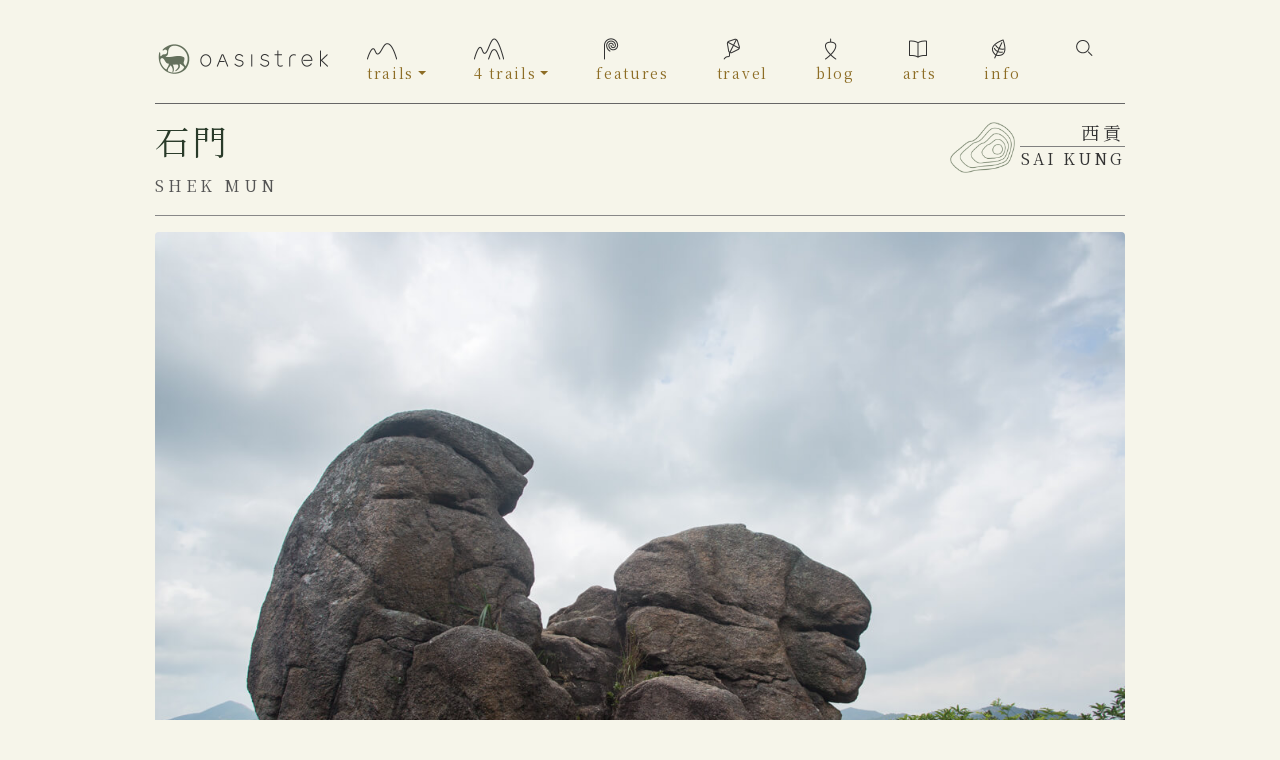

--- FILE ---
content_type: text/html; charset=UTF-8
request_url: https://www.oasistrek.com/shek_mun.php
body_size: 4986
content:
<!DOCTYPE html PUBLIC "-//W3C//DTD XHTML 1.0 Transitional//EN" "http://www.w3.org/TR/xhtml1/DTD/xhtml1-transitional.dtd">
<html xmlns="http://www.w3.org/1999/xhtml" lang="zh-Hant" xml:lang="zh-Hant"><head>
<meta http-equiv="Content-Type" content="text/html; charset=utf-8" />

<title>石門｜綠洲 Oasistrek</title>
<meta property="og:image" content="https://www.oasistrek.com/images/shek_mun/cover.jpg" />
<meta name="Description" content="石門行山路線。由石門上攀女婆山至突破青年村行程和遊記。" />
<meta name="Keywords" content="石門, 石門行山, 女婆山" />

<meta name="viewport" content="width=device-width, initial-scale=1, shrink-to-fit=no">
<link rel="preload"  href="https://stackpath.bootstrapcdn.com/bootstrap/4.5.0/css/bootstrap.min.css" as="style" onload="this.rel='stylesheet'">
<link href="stylesheet_new.css" rel="stylesheet" type="text/css">	
<link rel="preload" href="//fonts.googleapis.com/css2?family=Noto+Serif+TC" as="style" onload="this.rel='stylesheet'">		
<!-- Google tag (gtag.js) -->
<script async src="https://www.googletagmanager.com/gtag/js?id=G-FHR22WXNFE"></script>
<script>
  window.dataLayer = window.dataLayer || [];
  function gtag(){dataLayer.push(arguments);}
  gtag('js', new Date());

  gtag('config', 'G-FHR22WXNFE');
</script>
</head>
	
<body>
<div class="container">
<nav class="navbar navbar-expand-md navbar-light">
	
<a href="../" class="navbar-brand"><img src="images/nav/logo.png" alt="" width="175" height="30"></a>
		
<button type="button" class="navbar-toggler second-button" data-toggle="collapse" data-target="#navbarCollapse" aria-controls="navbarCollapse"  aria-expanded="false" aria-label="Toggle navigation">
<div class="animated-icon2"><span></span><span></span><span></span><span></span></div></button>

<div class="collapse navbar-collapse justify-content-center" id="navbarCollapse">
	
<div class="navbar-nav">
	
<div class="nav-item">				
<div class="dropdown">	
<a href="#" class="dropdown-toggle" id="dropdownMenuButton" data-toggle="dropdown" aria-haspopup="true" aria-expanded="false"><img src="images/nav/trail_icon.png" alt="" width="30" height="30"/><br>trails</a>
	
<div class="dropdown-menu" aria-labelledby="dropdownMenuButton">
<a class="dropdown-item" href="saikung.php">西貢</a>
<hr class="menuline">
<a class="dropdown-item" href="kowloon.php">九龍</a>
<hr class="menuline">
<a class="dropdown-item" href="hongkong.php">香港島</a>	
<hr class="menuline">	
<a class="dropdown-item" href="central.php">新界中部</a>
<hr class="menuline">	
<a class="dropdown-item" href="northeast.php">新界東北部</a>
<hr class="menuline">
<a class="dropdown-item" href="northwest.php">新界西北部</a>
<hr class="menuline">
<a class="dropdown-item" href="lantau.php">大嶼山</a>
<hr class="menuline">	
<a class="dropdown-item" href="outlying.php">離島</a>
<hr class="menuline">	
<a class="dropdown-item" href="barrier_free.php">無障礙</a>
<hr class="menuline">
<a class="dropdown-item" href="trail_summary.php">路線一覽</a>
<hr class="menuline">	
</div>	
</div>
</div>
	
<div class="nav-item">	
<div class="dropdown">	
<a href="#" class="dropdown-toggle" id="dropdownMenuButton2" data-toggle="dropdown" aria-haspopup="true" aria-expanded="false"><img src="images/nav/long_icon.png" alt="" width="30" height="30"/><br>4 trails</a>

<div class="dropdown-menu" aria-labelledby="dropdownMenuButton2">
<a class="dropdown-item" href="mac_trail.php">麥理浩徑</a>
<hr class="menuline">	
<a class="dropdown-item" href="wilson_trail.php">衛奕信徑</a>
<hr class="menuline">	
<a class="dropdown-item" href="hk_trail.php">港島徑</a>
<hr class="menuline">
<a class="dropdown-item" href="lantau_trail.php">鳳凰徑</a>
<hr class="menuline">	
</div>	
	
</div>
</div>

<div class="nav-item">	
<a href="feature.php"><img src="images/nav/feature_icon.png" alt="" width="30" height="30"/><br>features</a></div>
					
<div class="nav-item">						
<a href="travel.php"><img src="images/nav/travel_icon.png" alt="" width="30" height="30"/><br>travel</a></div>

<div class="nav-item">		
<a href="blog.php"><img src="images/nav/blog_icon.png" alt="" width="30" height="30"/><br>blog</a></div>

<div class="nav-item">		
<a href="arts.php"><img src="images/nav/art_icon.png" alt="" width="30" height="30"/><br>arts</a></div>

<div class="nav-item">		
<a href="info.php"><img src="images/nav/info_icon.png" alt="" width="30" height="30"/><br>info</a></div>

<div class="nav-item">		
<a href="search.php"><img src="images/nav/search_icon.png" alt="" width="30" height="30"/><br></a></div>

</div>
</div>    
</nav>

<hr class="line-top">			

<div class="row">
<div class="col-9 col-sm-5"><h1>石門</h1></div>	
<div class="col-3 col-sm-7" style="text-align: right">
<div class="area-sk">
<div class="area2">	
<span class="area-chi">西貢</span></div>	
<div class="area-eng">SAI KUNG</div></div>
<div class="topo"><img src="images/common_image/topo.png" alt="" width="65px" height="auto"/></div></div></div>	
<span class="title-eng">SHEK MUN</span>
	
<hr class="line">
	
<img class="img-fluid mx-auto d-block rounded" src="images/shek_mun/4.jpg" alt="石門"/>

<p><img class="d-block mx-auto tri" src="svg/tri.svg" alt="" width="22" height="22"/>
<img class="d-block mx-auto weather" src="svg/cloud.svg" alt="" width="18" height="18"/></p>

<div id="controls">
<a href="#" id="small" class="selected_c">A</a>
<a href="#" id="medium">A</a>
<a href="#" id="large">A</a></div>

<hr class="line">

<p>石門位於沙田小瀝源以北，東枕女婆山，面向城門河。石門一帶土地原是填海開拓而來，該地段由最初的工業區轉型至近年的商貿用途，其南面亦興建了公共屋邨碩門邨。</p>

<div class="content">路線</div> 
<hr>		
<div class="route">	
<table>
<tbody>	
        <tr>
			<td><span class="place5">港鐵石門站</span></td>
            <td></td>
            <td><span class="place5">女婆山</span></td>
            <td></td>
			<td><span class="place5">突破青年村</span></td>
            <td></td>
            <td><span class="place5">亞公角街</span></td>
            <td></td>
			<td><span class="place5">港鐵石門站</span></td>
          </tr>  

        <tr class="center">
            <td><span class="dot"></span></td>
            <td><hr class="bar"></td>
            <td><span class="dot"></span></td>
            <td><hr class="bar"></td>
			<td><span class="dot"></span></td>
            <td><hr class="bar"></td>
            <td><span class="dot"></span></td>
            <td><hr class="bar"></td>
			<td><span class="dot"></span></td>
          </tr>  
	
	        <tr class="center">
            <td>｜</td>
            <td class="min">1 hr 25 min</td>
            <td>｜</td>
            <td class="min">40 min</td>
			<td>｜</td>
            <td colspan="3" class="min">30 min</td>
            <td>｜</td>

          </tr>  
	
    </tbody>
</table>	
</div>	

<hr>

<div class="content">需時<span>3 hr</span></div>

<div class="content">長度<span>7.5 km</span></div>

<div class="content">難度
<img class="star" src="svg/star.svg" alt="" width="30" height="30"/>
<img class="star" src="svg/star.svg" alt="" width="30" height="30"/>
<img class="star" src="svg/star.svg" alt="" width="30" height="30"/>
<img class="star" src="svg/star_half.svg" alt="" width="30" height="30"/>
<img class="star" src="svg/star_empty.svg" alt="" width="30" height="30"/>
</div>
	
<div class="content">景觀
<img class="star" src="svg/star.svg" alt="" width="30" height="30"/>
<img class="star" src="svg/star.svg" alt="" width="30" height="30"/>
<img class="star" src="svg/star.svg" alt="" width="30" height="30"/>
<img class="star" src="svg/star_empty.svg" alt="" width="30" height="30"/>
<img class="star" src="svg/star_empty.svg" alt="" width="30" height="30"/>
</div>
	
<hr class="line">
	
<div class="content">行程</div>
<p>由石門站起步，沿大老山公路下的單車徑走至石門交匯處，踏走行人天橋橫過高速公路。穿越隧道後，留意右方山邊的窄小登山口。循急斜的碎石小徑上攀，登上巨岩群後走至標高柱。續沿徑上走，遇分岔路持續靠左（途中右方的三個分岔路口可分別通往大石鼓、石古壟及花心坑）。在接下來的支路續左轉（右方山徑可通往女婆坳）登上女婆山。沿徑稍降後，在下一個分岔口左轉（右方山徑可通往梅子林路），沿較清晰的小徑下降，再繞突破青年村圍欄外的小徑走至亞公角山路。沿馬路走至亞公角街左轉返回登山入口，最段沿來路走回港鐵石門站。</p>	
	
<img class="img-fluid mx-auto d-block rounded" src="images/shek_mun/1.jpg" alt="鑽型石" />
<figcaption>鑽型石</figcaption>
	
<img class="img-fluid mx-auto d-block rounded" src="images/shek_mun/2.jpg" alt="被卡在縫隙中"/>
<figcaption>被卡在縫隙中</figcaption>	
	
<img class="img-fluid mx-auto d-block rounded" src="images/shek_mun/3.jpg" alt="走到小平台上" loading="lazy"/>
<figcaption>走到小平台上</figcaption>	
	
<img class="img-fluid mx-auto d-block rounded" src="images/shek_mun/4.jpg" alt="岩石群" loading="lazy"/>
<figcaption>岩石群</figcaption>
	
<img class="img-fluid mx-auto d-block rounded" src="images/shek_mun/5.jpg" alt="繞過巨巖" loading="lazy"/>
<figcaption>繞過巨巖</figcaption>	
	
<img class="img-fluid mx-auto d-block rounded" src="images/shek_mun/6.jpg" alt="登上巨巖石台" loading="lazy"/>
<figcaption>登上巨巖石台</figcaption>		
	
<img class="img-fluid mx-auto d-block rounded" src="images/shek_mun/7.jpg" alt="狗肚山" loading="lazy"/>
<figcaption>狗肚山</figcaption>		
	
<img class="img-fluid mx-auto d-block rounded" src="images/shek_mun/8.jpg" alt="魚簍石" loading="lazy"/>
<figcaption>魚簍石</figcaption>		
	
<img class="img-fluid mx-auto d-block rounded" src="images/shek_mun/9.jpg" alt="上攀女婆山" loading="lazy"/>
<figcaption>上攀女婆山</figcaption>	
	
<img class="img-fluid mx-auto d-block rounded" src="images/shek_mun/10.jpg" alt="大老山一帶" />
<figcaption>大老山一帶</figcaption>	
	
<img class="img-fluid mx-auto d-block rounded" src="images/shek_mun/11.jpg" alt="後方是大帽山" />
<figcaption>後方是大帽山</figcaption>
	
<img class="img-fluid mx-auto d-block rounded" src="images/shek_mun/12.jpg" alt="石芽山"/>
<figcaption>石芽山</figcaption>	
	
<img class="img-fluid mx-auto d-block rounded" src="images/shek_mun/13.jpg" alt="女婆坳" />
<figcaption>女婆坳</figcaption>
	
<img class="img-fluid mx-auto d-block rounded" src="images/shek_mun/14.jpg" alt="吐露港與八仙嶺"/>
<figcaption>吐露港與八仙嶺</figcaption>		

<hr class="line">	
	
<div class="content">交通</div> 
<table class="table transport">
  <tr class="type">
    <td colspan="3">起點</td>
    </tr>
  <tr>
    <td>港鐵</td>
    <td>各區 - 各區<br />
      (石門下車)</td>
    <td class="center">-</td>
  </tr>
	    </tr>
  <tr>
    <td>小巴 67A</td>
    <td>沙田站公共運輸交匯處 - 碩門邨<br />
(碩門邨總站下車)</td>
    <td class="center">15 min</td>
  </tr>
	    </tr>
  <tr>
    <td>巴士 281B</td>
    <td>尖沙咀麼地道 - 碩門巴士總站<br />
(碩門巴士總站下車)</td>
    <td class="center">-</td>
  </tr>

  <tr class="type">
    <td colspan="3">終點</td>
    </tr>
<tr>
    <td colspan="3" class="center">同上</td>
  </tr>
  </table>

<hr class="line">	

<div class="content">補給<span>無補給點</span></div>
	
<div class="content">退出</div>
<ul >
<li>登上女婆山途中右方有三個分岔路口可分別通往大石鼓、石古壟及花心坑（路況不詳）。</li>
<li>可在亞公角山路乘坐小巴67K往港鐵沙田站；或在亞公角街乘坐巴士或小巴離開（沙田醫院站）。</li>
</ul>

<div class="content">注意</div>
<p>部分登山路段較陡峭或茂密。</p>

<div class="content">總結</div> 		
<p>初段的岩石群頗堪玩味，半山遠望九龍峰巒和石芽山的景致也不俗。沿此徑攀登女婆山，也可同時避過主徑的人潮。</p>

<div class="content">後感</div> 		
<p>肺炎疫情下，試走一條荒僻的路線。這次跟隨<a href="https://www.facebook.com/mortalhiker/" target="_blank">山系凡人</a>的足跡，由石門起步攀登<a href="nui_po_shan.php">女婆山</a>。
<p>如此隱僻小徑，沿途竟有不少垃坡，還發現十來個口罩。心想該是「不小心」吧⋯⋯嗯，這借口未免過於方便，要是加倍留意，根本就不會遺下甚麼吧？</p>

<div class="content">地圖</div>
<p>此路線為繪製版，非GPS路線紀錄。敬請留意。</p>
<a href="https://www.trailwatch.hk/?t=activities&rid=10159902" target="_blank"><span class="icon map"></span></a>

<div class="content">日期<span>2020/05/01</span></div> 
<div class="content">更新<span>2020/08/19</span></div> 
	
<hr class="line">	
	
<div class="like"><div class="fb-like" data-href="https://www.oasistrek.com/shek_mun.php" data-layout="button_count" data-action="like" data-size="large" data-show-faces="false" data-share="false"></div></div>	
	
<div class="likecoin-embed likecoin-button">
<div></div><iframe scrolling="no" frameborder="0" src="https://button.like.co/in/embed/oasistrek/button?referrer=https%3A%2F%2Fwww.oasistrek.com%2Fshek_mun.php"></iframe></div>
	
<nav aria-label="breadcrumb">
<ol class="breadcrumb">｜
<li class="breadcrumb-item"><a href="../">主頁</a></li>
<li class="breadcrumb-item"><a href="trail.php">路線</a></li>
<li class="breadcrumb-item"><a href="saikung.php">西貢</a></li><li class="breadcrumb-item active" aria-current="page">石門</li>
｜</ol>
</nav>	


<hr class="line-bottom">

<div class="copyright">Copyright &copy; 2025 Oasistrek All Rights Reserved</div>

<script defer src="https://stackpath.bootstrapcdn.com/bootstrap/4.3.1/js/bootstrap.min.js"></script>

<script async defer crossorigin="anonymous" src="https://connect.facebook.net/en_GB/sdk.js#xfbml=1&version=v21.0"></script>

<script type="text/javascript" src="https://ajax.googleapis.com/ajax/libs/jquery/1.7.0/jquery.min.js"></script>

<script>
$(document).ready(function(){
  
  $("#small").click(function(event){
    event.preventDefault();
    $("body,.content,.content span").animate({"font-size":"18px"});     
  });
  
  $("#medium").click(function(event){
    event.preventDefault();
    $("body,.content,.content span").animate({"font-size":"20px"});  
  });
  
  $("#large").click(function(event){
    event.preventDefault();
    $("body,.content,.content span").animate({"font-size":"22px"});
  });
	
  $( "a" ).click(function() {
   $("a").removeClass("selected_c");
  $(this).addClass("selected_c");
   });

});	
</script>


<a href="javascript:void(0);" id="scroll" title="Scroll to Top" style="display: none;">Top<span></span></a>

<script type="text/javascript">
	
$(document).ready(function(){
    $(window).scroll(function(){
        if($(this).scrollTop() > 100){
            $('#scroll').fadeIn();
        }else{
            $('#scroll').fadeOut();
        }
    });
    $('#scroll').click(function(){
        $("html, body").animate({ scrollTop: 0 }, 600);
        return false;
    });
});
</script>

<script>
	
	
$(document).ready(function () {
$('.second-button').on('click', function () {
$('.animated-icon2').toggleClass('open');});
});
	
</script>

</div>		
</body>
</html>	
	

--- FILE ---
content_type: image/svg+xml
request_url: https://www.oasistrek.com/svg/map.svg
body_size: 280
content:
<!--Scalable Vector Graphic-->
<svg xmlns="http://www.w3.org/2000/svg" 
     xmlns:xlink="http://www.w3.org/1999/xlink"  
     width="24px" 
     height="24px" 
     viewBox="0 0 24px 24px"
	 fill="#8D6D25">
	
<path d="M0 0h24v24H0z" fill="none"/><path d="M12 2C8.13 2 5 5.13 5 9c0 5.25 7 13 7 13s7-7.75 7-13c0-3.87-3.13-7-7-7zm0 9.5c-1.38 0-2.5-1.12-2.5-2.5s1.12-2.5 2.5-2.5 2.5 1.12 2.5 2.5-1.12 2.5-2.5 2.5z"/>
</svg>
	
